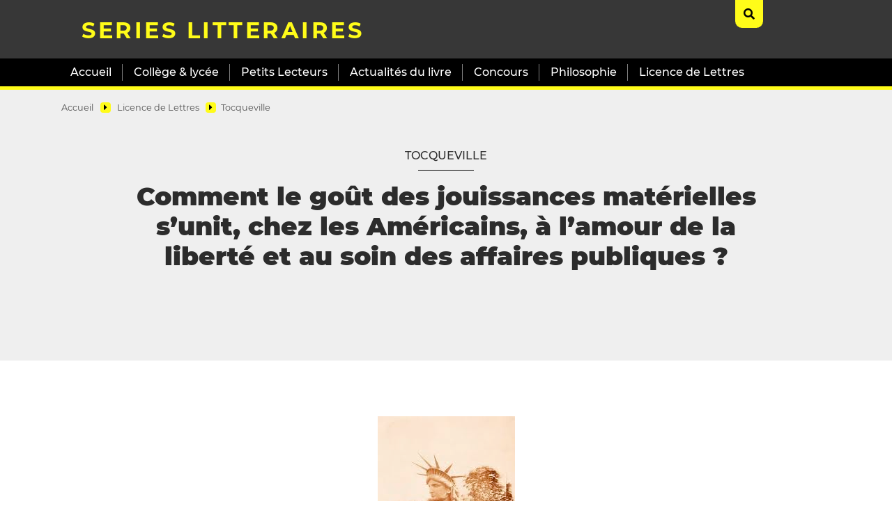

--- FILE ---
content_type: text/html; charset=utf-8
request_url: https://serieslitteraires.org/site/Comment-le-gout-des-jouissances-materielles-s-unit-chez-les-Americains-a-l-957
body_size: 6738
content:
<!DOCTYPE html>
<html lang="fr">
<head>
	<meta charset="utf-8">
	<meta http-equiv="imagetoolbar" content="no">
	<meta http-equiv="X-UA-Compatible" content="IE=edge,chrome=1">
	
	 <meta name="robots" content="index, follow, all">
	<meta name="viewport" content="width=device-width, initial-scale=1.0">
	<meta name="apple-mobile-web-app-capable" content="no">
	<meta name="apple-touch-fullscreen" content="yes">
	<meta name="msapplication-tap-highlight" content="no">
	<script>
var mediabox_settings={"auto_detect":true,"ns":"box","tt_img":true,"sel_g":"#documents_portfolio a[type='image\/jpeg'],#documents_portfolio a[type='image\/png'],#documents_portfolio a[type='image\/gif']","sel_c":".mediabox","str_ssStart":"Diaporama","str_ssStop":"Arr\u00eater","str_cur":"{current}\/{total}","str_prev":"Pr\u00e9c\u00e9dent","str_next":"Suivant","str_close":"Fermer","str_loading":"Chargement\u2026","str_petc":"Taper \u2019Echap\u2019 pour fermer","str_dialTitDef":"Boite de dialogue","str_dialTitMed":"Affichage d\u2019un media","splash_url":"","lity":{"skin":"_simple-dark","maxWidth":"90%","maxHeight":"90%","minWidth":"400px","minHeight":"","slideshow_speed":"2500","opacite":"0.9","defaultCaptionState":"expanded"}};
</script>
<!-- insert_head_css -->
<link rel='stylesheet' href='local/cache-css/ba73eb0ba74565a18570d3ec4350ad81.css?1767057620' type='text/css' />








	<link rel="preload" href="plugins/auto/kamakura/v1.6.4/css/font/montserrat-v14-latin-regular.woff2" as="font" type="font/woff2" crossorigin="anonymous">
	<link rel="preload" href="plugins/auto/kamakura/v1.6.4/css/font/montserrat-v14-latin-900.woff2" as="font" type="font/woff2" crossorigin="anonymous">
	
	
	
	
	
	
<script type='text/javascript' src='local/cache-js/f2f4637a064d639767af53f09ccdf695.js?1767057620'></script>










<!-- insert_head -->







<script>htactif=1;document.createElement('picture'); var image_responsive_retina_hq = 0;</script><script>image_responsive_retina_hq = 1;</script>



		<link rel="alternate" type="application/json+oembed" href="https://serieslitteraires.org/site/oembed.api/?format=json&amp;url=https%3A%2F%2Fserieslitteraires.org%2Fsite%2FComment-le-gout-des-jouissances-materielles-s-unit-chez-les-Americains-a-l-957" />
	
	
	
	<link rel="alternate" type="application/rss+xml" title="Syndiquer tout le site" href="spip.php?page=backend">	<title>Comment le goût des jouissances matérielles [...] - SERIES LITTERAIRES</title>
	<meta name="description" content=" Alexis de Tocqueville dans ce chapitre XIV, issu de la deuxi&#232;me partie de La D&#233;mocratie en Am&#233;rique, traite du passage d&#039;un (&#8230;) " />
	<link rel="canonical" href="https://serieslitteraires.org/site/Comment-le-gout-des-jouissances-materielles-s-unit-chez-les-Americains-a-l-957" />
</head>

<body>
<!-- header -->
<header role="banner" class="rwd-hidden" id="top">
	 
	<!-- header-search -->
	<div class="header-search">
		<form action="spip.php?page=recherche" method="get" class="search-form">
	<fieldset>
		<input name="page" value="recherche" type="hidden"
>
		<input type="hidden" name="lang" value="fr" />
		<input name="page" value="recherche" type="hidden"/>
		<input type="search" class="span search" placeholder="Rechercher sur le site" accesskey="4" name="recherche" id="recherche" >
		<!-- <input type="submit" class="search-submit" value="OK" />-->
		<input type="image" class="search-submit" src="plugins/auto/kamakura/v1.6.4/img/search.svg" alt="" />
	</fieldset>
 </form>		<a class="header-search-ux header-search-untrigger"><i class="fas fa-times"></i></a>
	</div>


	<!-- header-inner -->
	<div class="container">
		<div class="header-inner">
			<!-- header-col-2 -->
			<div class="header-col-2">
				 <div class="header-lang">
					<a class="header-search-ux header-search-trigger"><i class="fas fa-search"></i></a>
				</div>
				<div class="header-title"><a href="https://serieslitteraires.org/site">SERIES LITTERAIRES</a></div>
				<div class="header-baseline"><span></span></div>
			</div>
		 </div>
	</div>
	<!-- #header-inner -->

	<!-- nav-wrapper -->
	<div class="nav-wrapper">
		<div class="container">
			<div class="nav-inner">
				
				<ul class="nav nav-primary">
					 <li class="nav-item nav-item-desktop"><a href="https://serieslitteraires.org/site" class="nav-link">Accueil</a></li>
					
					 
						<li class="nav-item nav-item-desktop">
							<a href="-College-lycee-" class="nav-link">Collège &amp; lycée</a>
							<ul class="nav-item-ssmenu">
	
		<li class="nav-item-ssmenu-item"><a href="-Bac-de-francais-2026-" class="nav-link">Bac de français 2026</a></li>
	
		<li class="nav-item-ssmenu-item"><a href="-Bac-de-francais-2026-aides-specifiques-" class="nav-link">Bac de français 2026 - aides spécifiques</a></li>
	
		<li class="nav-item-ssmenu-item"><a href="-Bac-de-francais-2026-pour-les-enseignants-" class="nav-link">Bac de français 2026 pour les enseignants</a></li>
	
		<li class="nav-item-ssmenu-item"><a href="-Espace-eleves-" class="nav-link">Espace élèves</a></li>
	
		<li class="nav-item-ssmenu-item"><a href="-Langues-etrangeres-" class="nav-link">Langues étrangères</a></li>
	
		<li class="nav-item-ssmenu-item"><a href="-Le-francais-au-college-" class="nav-link">Le français au collège</a></li>
	
		<li class="nav-item-ssmenu-item"><a href="-Le-francais-en-Premiere-" class="nav-link">Le français en Première</a></li>
	
		<li class="nav-item-ssmenu-item"><a href="-Le-Francais-en-Seconde-" class="nav-link">Le Français en Seconde</a></li>
	
		<li class="nav-item-ssmenu-item"><a href="-Lectures-d-Ado-" class="nav-link">Lectures d&#8217;Ado</a></li>
	
		<li class="nav-item-ssmenu-item"><a href="-OPTION-LATIN-" class="nav-link">OPTION LATIN</a></li>
	
		<li class="nav-item-ssmenu-item"><a href="-SPE-HLP-Classe-de-Premiere-" class="nav-link">SPÉ HLP - Classe de Première</a></li>
	
	</ul>						</li>
					
					 
						<li class="nav-item nav-item-desktop">
							<a href="-Petits-Lecteurs-" class="nav-link">Petits Lecteurs</a>
							<ul class="nav-item-ssmenu">
	
		<li class="nav-item-ssmenu-item"><a href="-Collection-Les-petits-Gautier-" class="nav-link">Collection "Les petits Gautier"</a></li>
	
		<li class="nav-item-ssmenu-item"><a href="-De-l-Art-a-la-litterature-" class="nav-link">De l&#8217;Art à  la littérature</a></li>
	
		<li class="nav-item-ssmenu-item"><a href="-Defi-lire-et-Projet-lecteur-" class="nav-link">Défi lire et Projet lecteur</a></li>
	
		<li class="nav-item-ssmenu-item"><a href="-Des-sciences-et-des-livres-" class="nav-link">Des sciences et des livres</a></li>
	
		<li class="nav-item-ssmenu-item"><a href="-Les-cahiers-de-l-eleve-" class="nav-link">Les cahiers de l&#8217;élève</a></li>
	
		<li class="nav-item-ssmenu-item"><a href="-Les-rois-et-les-reines-" class="nav-link">Les rois et les reines</a></li>
	
		<li class="nav-item-ssmenu-item"><a href="-Lire-au-cycle-1-" class="nav-link">Lire au cycle 1</a></li>
	
		<li class="nav-item-ssmenu-item"><a href="-Lire-au-cycle-2-" class="nav-link">Lire au cycle 2</a></li>
	
		<li class="nav-item-ssmenu-item"><a href="-Lire-au-cycle-3-" class="nav-link">Lire au cycle 3</a></li>
	
		<li class="nav-item-ssmenu-item"><a href="-Lire-des-BD-a-l-ecole-" class="nav-link">Lire des  BD à  l&#8217;école</a></li>
	
		<li class="nav-item-ssmenu-item"><a href="-Lire-des-documentaires-a-l-ecole-" class="nav-link">Lire des documentaires à l&#8217;école</a></li>
	
		<li class="nav-item-ssmenu-item"><a href="-Lire-et-ecouter-" class="nav-link">Lire et écouter&nbsp;!</a></li>
	
		<li class="nav-item-ssmenu-item"><a href="-Lire-et-jouer-" class="nav-link">Lire et jouer&nbsp;!</a></li>
	
		<li class="nav-item-ssmenu-item"><a href="-My-first-english-books-" class="nav-link">My first english books</a></li>
	
		<li class="nav-item-ssmenu-item"><a href="-Ressources-pedagogiques-" class="nav-link">Ressources pédagogiques</a></li>
	
	</ul>						</li>
					
					 
						<li class="nav-item nav-item-desktop">
							<a href="-Actualites-du-livre-" class="nav-link">Actualités du livre</a>
							<ul class="nav-item-ssmenu">
	
		<li class="nav-item-ssmenu-item"><a href="-BEAUX-LIVRES-" class="nav-link">BEAUX LIVRES</a></li>
	
		<li class="nav-item-ssmenu-item"><a href="-Domaine-anglophone-" class="nav-link">Domaine anglophone</a></li>
	
		<li class="nav-item-ssmenu-item"><a href="-Guides-pratiques-" class="nav-link">Guides pratiques</a></li>
	
		<li class="nav-item-ssmenu-item"><a href="-Hadrien-Laroche-" class="nav-link">Hadrien Laroche</a></li>
	
		<li class="nav-item-ssmenu-item"><a href="-L-autobiographie-" class="nav-link">L&#8217;autobiographie</a></li>
	
		<li class="nav-item-ssmenu-item"><a href="-Litterature-hispano-americaine-" class="nav-link">Littérature hispano-américaine</a></li>
	
		<li class="nav-item-ssmenu-item"><a href="-Marjane-Satrapi-" class="nav-link">Marjane Satrapi</a></li>
	
		<li class="nav-item-ssmenu-item"><a href="-Ouvrages-critiques-Etudes-litteraires-" class="nav-link">Ouvrages critiques - Etudes littéraires</a></li>
	
		<li class="nav-item-ssmenu-item"><a href="-Poesie-" class="nav-link">Poésie</a></li>
	
		<li class="nav-item-ssmenu-item"><a href="-Romans-et-nouvelles-" class="nav-link">Romans et nouvelles</a></li>
	
		<li class="nav-item-ssmenu-item"><a href="-Theatre-" class="nav-link">Théâtre</a></li>
	
	</ul>						</li>
					
					 
						<li class="nav-item nav-item-desktop">
							<a href="-Concours-" class="nav-link">Concours</a>
							<ul class="nav-item-ssmenu">
	
		<li class="nav-item-ssmenu-item"><a href="-Agregation-de-Lettres-" class="nav-link">Agrégation de Lettres</a></li>
	
		<li class="nav-item-ssmenu-item"><a href="-AIDE-" class="nav-link">AIDE</a></li>
	
		<li class="nav-item-ssmenu-item"><a href="-Comment-preparer-le-CAPES-de-Lettres-modernes-" class="nav-link">Comment préparer le CAPES de Lettres modernes&nbsp;?</a></li>
	
		<li class="nav-item-ssmenu-item"><a href="-L-ancien-francais-CAPES-Agregation-" class="nav-link">L&#8217;ancien français CAPES - Agrégation.</a></li>
	
		<li class="nav-item-ssmenu-item"><a href="-Professorat-des-ecoles-" class="nav-link">Professorat des écoles</a></li>
	
	</ul>						</li>
					
					 
						<li class="nav-item nav-item-desktop">
							<a href="-Philosophie-" class="nav-link">Philosophie</a>
													</li>
					
					 
						<li class="nav-item nav-item-desktop">
							<a href="-Licence-de-Lettres-" class="nav-link on">Licence de Lettres</a>
							<ul class="nav-item-ssmenu">
	
		<li class="nav-item-ssmenu-item"><a href="-ANCIEN-FRANCAIS-" class="nav-link">ANCIEN FRANÇAIS</a></li>
	
		<li class="nav-item-ssmenu-item"><a href="-APPROCHES-DES-TEXTES-LITTERAIRES-" class="nav-link">APPROCHES DES TEXTES LITTÉRAIRES</a></li>
	
		<li class="nav-item-ssmenu-item"><a href="-Cinema-et-critique-cinematographique-" class="nav-link">Cinéma et critique cinématographique</a></li>
	
		<li class="nav-item-ssmenu-item"><a href="-Grammaire-" class="nav-link">Grammaire</a></li>
	
		<li class="nav-item-ssmenu-item"><a href="-HISTOIRE-LITTERAIRE-" class="nav-link">HISTOIRE LITTÉRAIRE</a></li>
	
		<li class="nav-item-ssmenu-item"><a href="-Licence-Pro-" class="nav-link">Licence Pro</a></li>
	
		<li class="nav-item-ssmenu-item"><a href="-Lorenzaccio-de-Musset-" class="nav-link">Lorenzaccio de Musset</a></li>
	
		<li class="nav-item-ssmenu-item"><a href="-Rencontres-musicales-" class="nav-link">Rencontres musicales</a></li>
	
		<li class="nav-item-ssmenu-item"><a href="-Stylistique-du-texte-classique-" class="nav-link">Stylistique du texte classique</a></li>
	
		<li class="nav-item-ssmenu-item"><a href="-Tocqueville-" class="nav-link">Tocqueville</a></li>
	
	</ul>						</li>
					
				</ul>

				
				<ul class="nav nav-secondary">
					
					
					
					
					
					
					
					
					
					
					
					
					
				</ul>
			</div>
		</div>
	</div>
	<!-- #nav-wrapper -->


</header>
<!-- #header -->


<!-- header responsive (fixed navbar) -->
<nav class="navbar navbar-expand-lg navbar-dark fixed-top rwd-show">
	<a class="navbar-brand" href="https://serieslitteraires.org/site">
		SERIES LITTERAIRES
	</a>
	<button class="navbar-toggler" type="button" data-toggle="collapse" data-target="#navbarCollapse" aria-controls="navbarCollapse" aria-expanded="false" aria-label="Toggle navigation">
		<span class="navbar-toggler-icon"></span>
	</button>
	<div class="collapse navbar-collapse" id="navbarCollapse">
		<ul class="navbar-nav mr-auto">
			
			<li class="nav-item"><a href="-College-lycee-" class="nav-link">Collège &amp; lycée</a></li>
			
			<li class="nav-item"><a href="-Petits-Lecteurs-" class="nav-link">Petits Lecteurs</a></li>
			
			<li class="nav-item"><a href="-Actualites-du-livre-" class="nav-link">Actualités du livre</a></li>
			
			<li class="nav-item"><a href="-Concours-" class="nav-link">Concours</a></li>
			
			<li class="nav-item"><a href="-Philosophie-" class="nav-link">Philosophie</a></li>
			
			<li class="nav-item"><a href="-Licence-de-Lettres-" class="nav-link on">Licence de Lettres</a></li>
			
			 <li class="nav-item nav-item-search"><form action="spip.php?page=recherche" method="get" class="search-form">
	<fieldset>
		<input name="page" value="recherche" type="hidden"
>
		<input type="hidden" name="lang" value="fr" />
		<input name="page" value="recherche" type="hidden"/>
		<input type="search" class="span search" placeholder="Rechercher sur le site" accesskey="4" name="recherche" id="recherche" >
		<!-- <input type="submit" class="search-submit" value="OK" />-->
		<input type="image" class="search-submit" src="plugins/auto/kamakura/v1.6.4/img/search.svg" alt="" />
	</fieldset>
 </form></li>
		</ul>
	</div>
</nav>
<!-- header responsive --><!-- content :header  -->
<div class="bg-gray content-header-wrapper">
	<div class="content container">

		<div class="row">

			<!-- ariane -->
			<div class="col-md-12">
				<div class="ariane">
					<ul>
						<li class="home"><a href="https://serieslitteraires.org/site">Accueil</a>  <span><i class="fas fa-caret-right"></i></span></li>
						<li><a href="-Licence-de-Lettres-">Licence de Lettres</a> <span><i class="fas fa-caret-right"></i></span></li><li  class="on"><a href="-Tocqueville-">Tocqueville</a></li>
					</ul>
				</div>
			</div>

			<!-- article-header -->
			<div class="col-md-10 offset-md-1">
				<div class="article-header">
					
					
					 
						 
							<div class="article-event-date">Tocqueville</div>
						
					
					
					<h1 class="article-h1 crayon article-titre-957 ">Comment le goût des jouissances matérielles s&#8217;unit, chez les Américains, à l&#8217;amour de la liberté et au soin des affaires publiques&nbsp;?</h1>
					
					
				</div>
			</div>

		</div>
	</div>
</div>
<!-- #content :header  -->

<!-- content :main  -->
<div class="bg-white">
	<div class="content container">
		<div class="row">

 			<!-- article-body -->
			<div class="col-md-10 offset-md-1">
				<div class="article-body">
					 
						<div class="article-logo"><img src='local/cache-vignettes/L197xH255/arton957-e052f.jpg?1766595401' alt='Comment le go&#251;t des jouissances mat&#233;rielles s&#039;unit, chez les Am&#233;ricains, &#224; l&#039;amour de la libert&#233; et au soin des affaires publiques ?' class='no-logo' width='197' height='255' onmouseover='' onmouseout='' /></div>
					
					
					<div class="crayon article-texte-957 article-texte"><p>Alexis de Tocqueville dans ce chapitre XIV, issu de la deuxième partie de La <i>Démocratie en Amérique</i>, traite du passage d&#8217;un régime démocratique à une monarchie absolue, retirant de la compétence du peuple, la gestion des affaires publiques. <br class='manualbr' />En effet, le principe même de la démocratie est un gouvernement du peuple, par le peuple et pour le peuple, comme l&#8217;énonce notre Constitution. Passer à une monarchie absolue, confie donc les pleins pouvoirs à un monarque qui s&#8217;octroie la gestion des affaires publiques.<br class='manualbr' />Le retrait des compétences du peuple en matière publique, se traduit par une concentration, un attrait novateur de celui-ci pour ses affaires privées, caractérisé par une temporaire hausse de la productivité matérielle. Afin d&#8217;illustrer cela, Tocqueville cite l&#8217;exemple des Florentins, Tyriens et Anglais comme peuples exerçant leur activité productive et commerçante grâce à leur liberté. <br class='manualbr' />Pour Tocqueville, il ne peut y avoir de prospérité matérielle sans liberté&nbsp;: "il y a donc un lien étroit et un rapport nécessaire entre ces deux choses&nbsp;: liberté et industrie". <br class='manualbr' />La liberté du régime politique démocratique autorise à la population à s&#8217;associer avec autrui, ce qui permet plus aisément de se procurer des biens que convoite le peuple. <br class='manualbr' />Ainsi, Tocqueville pose la liberté comme base de la production des richesses, comme nous pouvons le remarquer&nbsp;: "La liberté, dans ces siècles, est donc particulièrement utile à la production des richesses". Au contraire, le despotisme lui, en ce qu&#8217;il restreint la liberté de la population va de ce fait, nuire à la richesse productive, il est&nbsp;: "directement opposé au génie du commerce et aux instincts de l&#8217;industrie".<br class='manualbr' />Les ressortissants d&#8217;un Etat démocratique ressentent donc ce besoin de liberté, au moyen duquel ils exercent leurs activités commerçantes, leur permettant de s&#8217;approprier "les jouissances matérielles après lesquelles ils soupirent sans cesse".<br class='manualbr' />Tocqueville nous met en garde contre l&#8217;aspect obsessionnel du goût pour les jouissances matérielles qui, lorsqu&#8217;il est excessif, devient pernicieux puisqu&#8217;il détourne le but premier de la convoitise. Afin de démontrer cet argument, Tocqueville pose le problème de l&#8217;homme issu d&#8217;une société démocratique, victime de l&#8217;objet de son avidité comme n&#8217;étant plus autodéterminé, ne disposant plus de lui-même et s&#8217;abandonnant ainsi à ses envies et désirs qui l&#8217;aveuglent. <br class='manualbr' />Les hommes deviennent alors individualistes voire arrivistes&nbsp;:" ils n&#8217;aperçoivent plus le lien étroit qui unit la fortune particulière de chacun d&#8217;eux à la prospérité de tous". <br class='manualbr' />Notre auteur adopte alors un ton ironique, voire satirique afin de dénoncer le désintérêt de l&#8217;homme pour la vie politique et son abandon du devoir civil&nbsp;: "ce sont là jeux d&#8217;oisifs qui ne conviennent point à des hommes graves et occupés des intérêts sérieux de la vie". <br class='manualbr' />Dans la démocratie, le citoyen est gouverné et gouvernant, or en abandonnant leur rôle actif politique, désigné ici par&nbsp;: "S&#8217;agit-il de choisir leur représentants, de prêter main-forte à l&#8217;autorité, de traiter en commun la chose commune" faisant écho entre autres à leur droit de vote et de participation aux débats politiques, ils désertent leur qualité de gouvernant et ne conservent plus que celle du gouverné&nbsp;: "la place du gouvernement est comme vide". <br class='autobr' />
Ils délaissent l&#8217;intérêt collectif au profit de leur intérêt personnel et individuel. Etant réduit à leur cellule individuelle, la prise de pouvoir par le monarque se fait sans opposition. En agissant ainsi, ils permettent à un "ambitieux habile" de venir s&#8217;emparer du pouvoir&nbsp;: la démocratie devenant ainsi une monarchie absolue. Le pouvoir sans limite, absolu du monarque menace la liberté des hommes qui cèdent à la panique&nbsp;: "[...] ils s&#8217;éveillent et s&#8217;inquiètent&nbsp;; pendant longtemps la peur de l&#8217;anarchie les tient sans cesse en suspens et toujours prêts à se jeter hors de la liberté au premier désordre". <br class='manualbr' />Bien que Tocqueville se pose en tant que défenseur de la liberté et de la démocratie, il nuance son propos en soulignant que la paix publique ne doit pas justifier un désintérêt politique. <br class='manualbr' />L&#8217;auteur nous met par ailleurs en garde contre une autre conséquence de cette situation de somnolence de la vie politique des citoyens, caractérisée par l&#8217;abandon de leur droits&nbsp;: "Il n&#8217;est pas besoin d&#8217;arracher à de tels citoyens les droits qu&#8217;il possèdent&nbsp;; ils les laissent volontiers échapper eux-mêmes", l&#8217;oligarchie, qu&#8217;il évoque avec dédain&nbsp;: "le petit nombre de faibles et d&#8217;indignes mains dans lesquelles peut tomber un grand peuple".<br class='manualbr' />D&#8217;une certaine façon, dans ce chapitre, Tocqueville se félicite du gargantuesque attrait des américains pour les richesses matérielles, quand cet attrait est mûrement réfléchi, ce qui a pu lui éviter de subir la domination d&#8217;un tyran au cours des siècles.</p>
<p>Ainsi, les Américains voient en la démocratie la plus grande des garanties de leur bien-être, puisqu&#8217;elle leur assure la liberté à laquelle ils tiennent tant, et pour laquelle ils se sont tant battu, qui leur permet de jouir de leurs propriétés matérielles et de s&#8217;en procurer d&#8217;autres, afin d&#8217;alimenter leur bien-être.</p></div>
					
					

					
					

					


					
					


				</div>
				<!-- #article-body -->
			</div>
			<!-- #content-main -->

		</div>
	</div>
</div>
<!-- #content -->




<!-- content :ps  -->

<!-- #content :ps  --><!-- footer -->
<footer class="footer">
	<div class="container">
		<div class="go-top">
			<a href="#top"><img src="plugins/auto/kamakura/v1.6.4/img/but-top.png" alt="haut de page" width="50" height="50" /></a>
		</div>

		<!-- footer-row-1 -->
		<div class="row footer-row-1">
			<div class="col-lg-3 footer-logo">
				

				
			</div>


			<div class="col-lg-6 footer-adresse">
				<div class="footer-adresse-inner crayon meta-valeur-kamakura__footer_adresse "><p>Contact&nbsp;: xxxx</p></div>
			</div>

			<div class="col-lg-3 footer-contact">
				
			</div>
		</div>
		<!-- #footer-row-1 -->


		<!-- footer-row-2 -->
		<div class="row footer-row-2">
			<div class="col-lg-12">
				<div class="footer-copyright">
					
				</div>
			</div>

		</div>
		<!-- #footer-row-2 -->


	</div>
</footer>
<!-- #footer --></body>
</html>